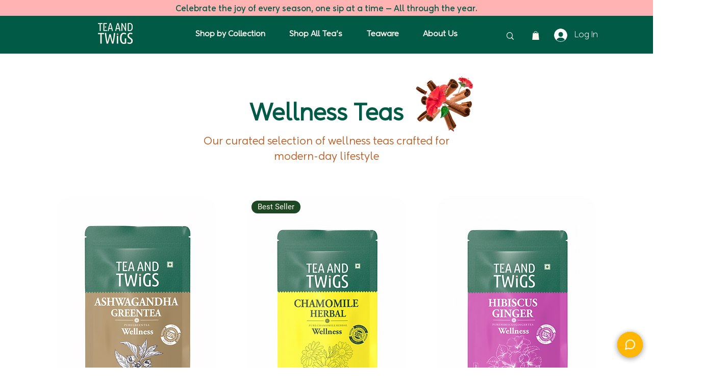

--- FILE ---
content_type: text/javascript; charset=utf-8
request_url: https://rag-app-bf5c0.web.app/widget/superowl-chat.js
body_size: 12506
content:
(function() {
  const config = window.SuperOwlConfig || {};
  
  const WIDGET_CONFIG = {
    API_URL: config.serverUrl || 'https://rag-api-289455571528.us-central1.run.app',
    VERSION: '1.0.0',
    MIN_SIZE: 40,
    MAX_SIZE: 80,
    DEFAULT_SIZE: 50,
    LOCAL_STORAGE_KEY: 'superowl_chat_data'
  };
  
  class SuperOwlWidget {
    constructor(config) {
      this.config = {
        businessId: config.businessId,
        theme: 'light',
        position: 'bottom-right',
        primaryColor: '#3DA3DC',
        widgetSize: WIDGET_CONFIG.DEFAULT_SIZE
      };
      
      this.messages = [];
      this.conversationId = null;
      this.API_URL = WIDGET_CONFIG.API_URL;
      this.isTyping = false;
      this.hasInitializedChat = false;
      this.isMobile = this.detectMobileDevice();
      this.messageCount = {
        assistant: 0,
        user: 0
      };
      this.popupShown = false; // Track if popup has been shown
      this.lastInteractionTime = null; // Track when the user last interacted with the widget
      
      // Load widget settings from API before initialization
      this.loadWidgetSettings().then(() => {
        this.initialize();
        
        // Show popup message after configured delay if enabled
        if (this.config.popupEnabled) {
          setTimeout(() => {
            this.showPopupMessage();
          }, this.config.popupDelay);
        }
      });
      
      // Add window resize listener with improved responsiveness
      window.addEventListener('resize', () => {
        const wasMobile = this.isMobile;
        const previousWidth = this.lastWindowWidth || window.innerWidth;
        const previousHeight = this.lastWindowHeight || window.innerHeight;
        const currentWidth = window.innerWidth;
        const currentHeight = window.innerHeight;
        this.lastWindowWidth = currentWidth;
        this.lastWindowHeight = currentHeight;
        
        // Re-detect mobile device on resize (orientation change, etc.)
        this.isMobile = this.detectMobileDevice();
        
        // For desktop/laptop: adjust on significant width changes OR any height changes
        // For mobile: always adjust on resize (orientation changes)
        const significantWidthChange = Math.abs(currentWidth - previousWidth) > 100;
        const heightChange = Math.abs(currentHeight - previousHeight) > 50; // Detect height changes
        
        // Adjust if chat is open and conditions are met
        const chatWindow = document.querySelector('.superowl-chat-window');
        if (chatWindow && chatWindow.style.display === 'block') {
          const shouldAdjust = wasMobile !== this.isMobile || 
                               this.isMobile || // Always adjust for mobile (orientation changes)
                               (!this.isMobile && (significantWidthChange || heightChange)); // Width OR height changes for desktop
          
          if (shouldAdjust) {
            // Debounce resize events to avoid excessive adjustments
            clearTimeout(this.resizeTimeout);
            this.resizeTimeout = setTimeout(() => {
              this.adjustChatWindowSize();
              
              // If transitioning from mobile to desktop, ensure proper state
              if (wasMobile && !this.isMobile) {
                document.body.style.overflow = '';
                const widgetButton = document.querySelector('.superowl-widget-button');
                if (widgetButton) {
                  widgetButton.style.display = 'flex';
                }
              }
              
              // If transitioning to mobile mode, handle body overflow
              if (!wasMobile && this.isMobile) {
                document.body.style.overflow = 'hidden';
              }
            }, 150); // Slightly longer debounce for smoother experience
          }
        }
      });
    }

    // Detect actual mobile devices, not just narrow browser windows
    detectMobileDevice() {
      const userAgent = navigator.userAgent.toLowerCase();
      const isMobileUA = /android|webos|iphone|ipad|ipod|blackberry|iemobile|opera mini/i.test(userAgent);
      const hasTouch = 'ontouchstart' in window || navigator.maxTouchPoints > 0;
      
      // ONLY consider it mobile if it has mobile user agent AND touch support
      // Never use screen size alone - laptops should never go full screen
      return isMobileUA && hasTouch;
    }

    // Detect iOS devices specifically for safe area handling
    isIOS() {
      const userAgent = navigator.userAgent.toLowerCase();
      return /iphone|ipad|ipod/i.test(userAgent);
    }

    // Load stored chat data from localStorage
    loadChatData() {
      try {
        const storageKey = `${WIDGET_CONFIG.LOCAL_STORAGE_KEY}_${this.config.businessId}`;
        const storedData = localStorage.getItem(storageKey);
        
        if (storedData) {
          const parsedData = JSON.parse(storedData);
          
          // Check if the stored conversation is recent (within the last 12 hours)
          const now = new Date().getTime();
          const lastActivity = parsedData.lastInteractionTime || 0;
          const hoursSinceLastActivity = (now - lastActivity) / (1000 * 60 * 60);
          
          // If conversation is older than 12 hours, don't restore it
          if (hoursSinceLastActivity > 12) {
            console.log('Stored conversation is older than 12 hours, starting fresh');
            this.clearChatData();
            return false;
          }
          
          // Log exact age of conversation for debugging
          console.log(`Session age: ${hoursSinceLastActivity.toFixed(2)} hours`);
          
          // Restore the conversation
          this.messages = parsedData.messages || [];
          this.conversationId = parsedData.conversationId;
          this.messageCount = parsedData.messageCount || {
            assistant: 0,
            user: 0
          };
          this.lastInteractionTime = parsedData.lastInteractionTime;
          
          console.log('Restored chat data from localStorage:', parsedData);
          return this.messages.length > 0;
        }
      } catch (error) {
        console.error('Error loading chat data from localStorage:', error);
      }
      return false;
    }
    
    // Save current chat data to localStorage
    saveChatData() {
      try {
        const storageKey = `${WIDGET_CONFIG.LOCAL_STORAGE_KEY}_${this.config.businessId}`;
        const dataToStore = {
          messages: this.messages,
          conversationId: this.conversationId,
          messageCount: this.messageCount,
          lastInteractionTime: new Date().getTime(), // Update last interaction time
          sessionStartTime: this.sessionStartTime || new Date().getTime() // Track when session was first created
        };
        
        localStorage.setItem(storageKey, JSON.stringify(dataToStore));
        console.log('Saved chat data to localStorage');
      } catch (error) {
        console.error('Error saving chat data to localStorage:', error);
      }
    }
    
    // Clear stored chat data
    clearChatData() {
      try {
        const storageKey = `${WIDGET_CONFIG.LOCAL_STORAGE_KEY}_${this.config.businessId}`;
        localStorage.removeItem(storageKey);
        
        // Reset variables
        this.messages = [];
        this.conversationId = null;
        this.messageCount = {
          assistant: 0,
          user: 0
        };
        this.lastInteractionTime = null;
        this.hasInitializedChat = false;
        
        console.log('Cleared chat data');
      } catch (error) {
        console.error('Error clearing chat data:', error);
      }
    }

    async loadWidgetSettings() {
      try {
        const response = await fetch(`${this.API_URL}/widget/settings/${this.config.businessId}`);
        if (!response.ok) {
          throw new Error(`HTTP error! status: ${response.status}`);
        }
        const settings = await response.json();
        
        // Update config with server settings, ensuring type conversions
        this.config = {
          ...this.config,
          theme: settings.theme || this.config.theme,
          position: settings.position || this.config.position,
          primaryColor: settings.primaryColor || this.config.primaryColor,
          widgetSize: parseInt(settings.widgetSize) || this.config.widgetSize,
          welcomeMessage: settings.welcomeMessage,
          // Add popup settings with proper fallbacks
          popupEnabled: settings.popupEnabled !== undefined ? settings.popupEnabled : true,
          popupTitle: settings.popupTitle || 'Need Help?',
          popupMessage: settings.popupMessage || 'Hi there! How can I assist you today?',
          popupButtonText: settings.popupButtonText || 'Chat Now',
          popupDelay: parseInt(settings.popupDelay) || 5500,
          // Add branding settings with size settings
          showBusinessName: settings.showBusinessName !== undefined ? settings.showBusinessName : true,
          businessName: settings.businessName || '',
          businessNameSize: parseInt(settings.businessNameSize) || 14,
          showBusinessLogo: settings.showBusinessLogo !== undefined ? settings.showBusinessLogo : false,
          businessLogoUrl: settings.businessLogoUrl || null,
          businessLogoSize: parseInt(settings.businessLogoSize) || 24
        };

        // Validate widget size
        this.config.widgetSize = Math.min(
          Math.max(this.config.widgetSize, WIDGET_CONFIG.MIN_SIZE),
          WIDGET_CONFIG.MAX_SIZE
        );

        console.log('Loaded widget settings:', this.config);
        
        // Update the header after loading settings
        this.updateChatHeader();
        
      } catch (error) {
        console.warn('Failed to load widget settings:', error);
        // Continue with default settings including branding defaults with sizes
        this.config = {
          ...this.config,
          popupEnabled: true,
          popupTitle: 'Need Help?',
          popupMessage: 'Hi there! How can I assist you today?',
          popupButtonText: 'Chat Now',
          popupDelay: 5500,
          showBusinessName: true,
          businessName: '',
          businessNameSize: 14,
          showBusinessLogo: false,
          businessLogoUrl: null,
          businessLogoSize: 24
        };
      }
    }

    updateChatHeader() {
      // Find the existing header and update it
      const existingHeader = document.querySelector('.superowl-chat-header');
      if (existingHeader) {
        // Remove the old header
        existingHeader.remove();
        
        // Create new header with updated settings
        const newHeader = this.createChatHeader();
        
        // Insert the new header at the beginning of the chat window
        const chatWindow = document.querySelector('.superowl-chat-window');
        if (chatWindow) {
          chatWindow.insertBefore(newHeader, chatWindow.firstChild);
        }
        
        console.log('Updated chat header with business branding');
      }
    }

    createChatHeader() {
      const header = document.createElement('div');
      header.className = 'superowl-chat-header';
      
      // Create header content container
      const headerContent = document.createElement('div');
      headerContent.className = 'superowl-header-content';
      
      // Add business branding if enabled
      if (this.config.showBusinessLogo && this.config.businessLogoUrl) {
        const logo = document.createElement('img');
        logo.src = this.config.businessLogoUrl;
        logo.alt = 'Business Logo';
        logo.className = 'superowl-business-logo';
        logo.onerror = () => {
          // Hide logo if it fails to load
          logo.style.display = 'none';
          console.warn('Failed to load business logo:', this.config.businessLogoUrl);
        };
        logo.onload = () => {
          console.log('Successfully loaded business logo');
        };
        logo.style.cssText = `
          width: ${this.config.businessLogoSize}px;
          height: ${this.config.businessLogoSize}px;
          object-fit: contain;
          border-radius: 4px;
          margin-right: 8px;
          flex-shrink: 0;
        `;
        headerContent.appendChild(logo);
      }
      
      // Add business name or default title
      const title = document.createElement('span');
      title.className = 'superowl-header-title';
      if (this.config.showBusinessName && this.config.businessName) {
        title.textContent = this.config.businessName;
        console.log('Using business name in header:', this.config.businessName);
      } else {
        title.textContent = 'Chat Support';
        console.log('Using default header title: Chat Support');
      }
      title.style.cssText = `
        font-weight: 600;
        color: white;
        flex: 1;
        font-size: ${this.config.businessNameSize}px;
        line-height: 1.2;
      `;
      headerContent.appendChild(title);
      
      // Add close button
      const closeBtn = document.createElement('button');
      closeBtn.innerHTML = '×';
      closeBtn.className = 'superowl-close-btn';
      closeBtn.style.cssText = `
        background: none;
        border: none;
        color: white;
        font-size: 24px;
        cursor: pointer;
        padding: 0;
        width: 24px;
        height: 24px;
        display: flex;
        align-items: center;
        justify-content: center;
        border-radius: 4px;
        transition: background-color 0.2s;
        flex-shrink: 0;
      `;
      closeBtn.addEventListener('mouseover', () => {
        closeBtn.style.backgroundColor = 'rgba(255, 255, 255, 0.1)';
      });
      closeBtn.addEventListener('mouseout', () => {
        closeBtn.style.backgroundColor = 'transparent';
      });
      headerContent.appendChild(closeBtn);
      
      // Style header content
      headerContent.style.cssText = `
        display: flex;
        align-items: center;
        padding: 12px 16px;
        min-height: 48px;
      `;
      
      header.appendChild(headerContent);
      
      // Style header
      header.style.cssText = `
        background: ${this.config.primaryColor};
        color: white;
        border-radius: 12px 12px 0 0;
        position: relative;
      `;
      
      return header;
    }

    async initialize() {
      // Create widget container
      const container = document.createElement('div');
      container.id = 'superowl-widget';
      container.style.position = 'fixed';
      container.style.zIndex = '9999';
      
      // Position the widget
      switch (this.config.position) {
        case 'bottom-right':
          container.style.right = '20px';
          container.style.bottom = '20px';
          container.style.left = 'auto';
          container.style.transform = 'none';
          break;
        case 'bottom-left':
        default: // Making bottom-left the default fallback
          container.style.left = '20px';
          container.style.bottom = '20px';
          container.style.right = 'auto';
          container.style.transform = 'none';
          break;
      }
      
      console.log(`Widget position: ${this.config.position}`);
      console.log(`Container styles: left=${container.style.left}, right=${container.style.right}, transform=${container.style.transform}`);
      
      // Add widget button and chat window HTML
      container.innerHTML = `
        <div class="superowl-widget-button" style="
          background: ${this.config.primaryColor};
          color: white;
          width: ${this.config.widgetSize}px;
          height: ${this.config.widgetSize}px;
          border-radius: 50%;
          cursor: pointer;
          box-shadow: 0 2px 12px rgba(0,0,0,0.15);
          transition: transform 0.2s ease;
          display: flex;
          align-items: center;
          justify-content: center;
          z-index: 10000;
        ">
          <svg width="${this.config.widgetSize * 0.48}" height="${this.config.widgetSize * 0.48}" viewBox="0 0 24 24" fill="none" stroke="currentColor" stroke-width="2" stroke-linecap="round" stroke-linejoin="round">
            <path d="M21 11.5a8.38 8.38 0 0 1-.9 3.8 8.5 8.5 0 0 1-7.6 4.7 8.38 8.38 0 0 1-3.8-.9L3 21l1.9-5.7a8.38 8.38 0 0 1-.9-3.8 8.5 8.5 0 0 1 4.7-7.6 8.38 8.38 0 0 1 3.8-.9h.5a8.48 8.48 0 0 1 8 8v.5z"/>
          </svg>
        </div>
        <div class="superowl-chat-window" style="
          display: none;
          position: absolute;
          bottom: ${this.config.widgetSize + 20}px;
          ${this.config.position === 'bottom-right' ? 'right: 10px; left: auto;' : 
            'left: 10px; right: auto;'}; 
          width: 350px;
          max-width: 90vw;
          background: white;
          border-radius: 10px;
          box-shadow: 0 4px 20px rgba(0,0,0,0.15);
          overflow: hidden;
          transition: all 0.3s ease;
          z-index: 10001;
        ">
          <div class="superowl-messages" style="
            height: 400px;
            overflow-y: auto;
            padding: 16px;
            background: ${this.config.theme === 'dark' ? '#1a1a1a' : 'white'};
          "></div>
          <div class="superowl-input" style="
            padding: 12px;
            border-top: 1px solid ${this.config.theme === 'dark' ? '#333' : '#eee'};
            background: ${this.config.theme === 'dark' ? '#1a1a1a' : 'white'};
            position: relative;
            display: flex;
            align-items: center;
          ">
            <input type="text" placeholder="Type your message..." style="
              flex: 1;
              padding: 10px 15px;
              border: 1px solid ${this.config.theme === 'dark' ? '#333' : '#ddd'};
              border-radius: 20px;
              background: ${this.config.theme === 'dark' ? '#333' : 'white'};
              color: ${this.config.theme === 'dark' ? 'white' : 'black'};
              outline: none;
              font-size: 14px;
              margin-right: 8px;
            ">
            <button class="superowl-send" style="
              background: ${this.config.primaryColor};
              color: white;
              border: none;
              width: 32px;
              height: 32px;
              border-radius: 50%;
              cursor: pointer;
              display: flex;
              align-items: center;
              justify-content: center;
              padding: 0;
              transition: transform 0.2s ease;
            ">
              <svg width="16" height="16" viewBox="0 0 24 24" fill="none" stroke="currentColor" stroke-width="2" stroke-linecap="round" stroke-linejoin="round">
                <line x1="22" y1="2" x2="11" y2="13"></line>
                <polygon points="22 2 15 22 11 13 2 9 22 2"></polygon>
              </svg>
            </button>
          </div>
          <div class="superowl-footer" style="
            padding: 8px;
            text-align: center;
            border-top: 1px solid ${this.config.theme === 'dark' ? '#333' : '#eee'};
            background: ${this.config.theme === 'dark' ? '#1a1a1a' : 'white'};
          ">
            <a href="https://superowl.in" target="_blank" rel="noopener noreferrer" style="
              color: #666;
              font-size: 12px;
              text-decoration: none;
              opacity: 0.8;
              transition: opacity 0.2s;
            ">Built with SuperOwl.in</a>
          </div>
        </div>
      `;
      
      document.body.appendChild(container);
      
      // Create and insert the header AFTER the container is added to DOM
      const chatWindow = container.querySelector('.superowl-chat-window');
      const messagesDiv = container.querySelector('.superowl-messages');
      const header = this.createChatHeader();
      
      // Insert header as the first child of chat window
      chatWindow.insertBefore(header, messagesDiv);
      
      this.setupEventListeners();
      
      // Add event listener to hide popup when chat is opened
      const widgetButton = container.querySelector('.superowl-widget-button');
      const originalClickListener = widgetButton.onclick;
      widgetButton.addEventListener('click', () => {
        // Hide popup if it exists
        const popup = document.querySelector('.superowl-popup');
        if (popup) {
          popup.style.display = 'none';
        }
      });
    }
    
    async initializeChat() {
      try {
        // Check if we have stored messages to restore
        const hasRestoredChat = this.loadChatData();
        
        // If we've restored a chat session, display those messages instead of initializing a new chat
        if (hasRestoredChat) {
          console.log('Restored previous chat session with', this.messages.length, 'messages');
          
          // Display the stored messages
          const messagesDiv = document.querySelector('.superowl-messages');
          if (messagesDiv) {
            messagesDiv.innerHTML = ''; // Clear any existing messages
            this.messages.forEach(message => {
              this.addMessage(message, false); // Don't save to localStorage again
            });
          }
          
          return; // Exit early since we've restored the chat
        }
        
        // Test API connection first
        const connectionTest = await this.verifyApiConnection();
        if (!connectionTest) {
          console.warn('API connection test failed, proceeding with initialization anyway');
        }
        
        // Get business data to get correct welcome message
        console.log(`Initializing chat for business: ${this.config.businessId}`);
        const response = await fetch(`${this.API_URL}/businesses/${this.config.businessId}`);
        
        if (!response.ok) {
          throw new Error(`Failed to fetch business data: ${response.status} ${response.statusText}`);
        }
        
        const businessData = await response.json();
        console.log('Business data:', businessData);
        
        // Generate conversation ID
        this.conversationId = this.generateConversationId();
        console.log(`Generated conversation ID: ${this.conversationId}`);
        
        // Get welcome message from business settings
        const welcomeMessage = businessData?.settings?.welcomeMessage 
          || "Welcome! How can I assist you today?";
          
        // Create welcome message object
        const welcomeObj = this.createMessageObject(welcomeMessage, 'assistant');
        
        // Add to UI and save to storage
        this.addMessage(welcomeObj, true);
        console.log('Welcome message added to chat history and will be part of context for future messages');
        
      } catch (error) {
        console.error('Error initializing chat:', error);
        // Show default welcome message on error
        const defaultMessage = this.createMessageObject(
          "Welcome! How can I assist you today?",
          'assistant'
        );
        this.addMessage(defaultMessage, true);
      }
    }

    generateConversationId() {
      return Math.random().toString(36).substring(2, 15);
    }

    // Helper to create consistent message objects
    createMessageObject(content, role) {
      const now = new Date();
      return {
        id: now.getTime(),
        role: role,
        content: content,
        time: now.toLocaleTimeString('en-US', {
          hour: 'numeric',
          minute: '2-digit',
          hour12: true
        }),
        timestamp: now.toISOString() // Use ISO format for consistency
      };
    }

    async sendMessage(message) {
      if (!message.trim()) return;
      
      // Update last interaction time
      this.lastInteractionTime = new Date().getTime();
      
      // Check message limit before sending
      if (this.messageCount.assistant >= 20) {
        this.addMessage(this.createMessageObject(
          "Chat limit reached (20 messages). Please close and start a new chat.",
          'assistant'
        ));
        
        // Disable input and change its appearance
        const input = document.querySelector('.superowl-input input');
        const sendBtn = document.querySelector('.superowl-send');
        if (input && sendBtn) {
          input.disabled = true;
          sendBtn.disabled = true;
          input.style.backgroundColor = '#f0f0f0';
          input.placeholder = "Chat limit reached. Please start a new chat.";
          sendBtn.style.opacity = '0.5';
        }
        
        // Add a "Start New Chat" button
        const messagesDiv = document.querySelector('.superowl-messages');
        const newChatBtn = document.createElement('button');
        newChatBtn.innerHTML = 'Start New Chat';
        newChatBtn.style.cssText = `
          margin: 10px auto;
          padding: 8px 16px;
          background: ${this.config.primaryColor};
          color: white;
          border: none;
          border-radius: 20px;
          cursor: pointer;
          display: block;
        `;
        newChatBtn.onclick = () => {
          this.clearChatData();
          window.location.reload();
        };
        messagesDiv.appendChild(newChatBtn);
        
        return;
      }
      
      try {
        // Create user message object and add to UI immediately
        const userMessage = this.createMessageObject(message, 'user');
        this.addMessage(userMessage, true);
        
        // Increment user message count immediately
        this.messageCount.user++;
        
        // Show typing indicator
        this.setTypingIndicator(true);
        
        // Log request for debugging - Include the full message history for context
        console.log('Sending to API with message history:', {
          message,
          business_id: this.config.businessId,
          conversation_id: this.conversationId,
          message_history: this.messages.length
        });
        
        // Send to API with message history for context - conversation_id ensures history is maintained
        const response = await fetch(`${this.API_URL}/widget/chat/${this.config.businessId}`, {
          method: 'POST',
          headers: {
            'Content-Type': 'application/json',
            'Accept': 'application/json'
          },
          body: JSON.stringify({
            message,
            business_id: this.config.businessId,
            conversation_id: this.conversationId,
            chat_history: [...this.messages.slice(0, -1)]  // Exclude the current user message we just added
          })
        });
        
        // Check for HTTP errors
        if (!response.ok) {
          throw new Error(`API error: ${response.status} ${response.statusText}`);
        }
        
        // Parse response and log for debugging
        const data = await response.json();
        console.log('API response:', data);
        
        // Hide typing indicator
        this.setTypingIndicator(false);
        
        // Extract response text with fallbacks for different API response formats
        let responseText = null;
        
        if (typeof data === 'object') {
          // Try all possible response formats
          responseText = data.response || 
                        (data.data && data.data.response) || 
                        (data.message) ||
                        (data.content) ||
                        (data.assistant_response);
        }
        
        if (responseText) {
          // Create and show AI message
          const aiMessage = this.createMessageObject(responseText, 'assistant');
          
          this.addMessage(aiMessage, true);
          
          // Increment assistant message count only
          this.messageCount.assistant++;
          
          // Check if limit reached after response
          if (this.messageCount.assistant >= 20) {
            // Disable input
            const input = document.querySelector('.superowl-input input');
            const sendBtn = document.querySelector('.superowl-send');
            if (input && sendBtn) {
              input.disabled = true;
              sendBtn.disabled = true;
              input.placeholder = "Message limit reached. Please start a new conversation.";
            }
          }
        } else {
          console.error('No response found in API result:', data);
          this.addMessage(this.createMessageObject(
            'Sorry, I couldn\'t generate a response. Please try again.',
            'assistant'
          ), true);
        }
        
      } catch (error) {
        console.error('Error sending message:', error);
        this.setTypingIndicator(false);
        this.addMessage(this.createMessageObject(
          `Sorry, I encountered an error: ${error.message}. Please try again.`,
          'assistant'
        ), true);
      }
    }
    
formatMessageContent(content) {
  if (!content) return '';
  
  // Preprocess content similar to playground
  content = this.preprocessWidgetContent(content);
  
  // Enhanced message formatting to handle markdown-like content
  return content
    // Format code blocks first (```code```) to protect them from other formatting
    .replace(/```([^`]+)```/g, '<pre style="background: #f5f5f5; padding: 8px 12px; border-radius: 6px; margin: 8px 0; overflow-x: auto; font-family: monospace; font-size: 13px; border-left: 3px solid #3DA3DC;">$1</pre>')
    
    // Format inline code (`code`) to protect from other formatting
    .replace(/`([^`]+)`/g, '<code style="background: #f5f5f5; padding: 2px 6px; border-radius: 3px; font-family: monospace; font-size: 13px;">$1</code>')
    
    // Format numbered lists BEFORE line breaks (1. item)
    .replace(/(?:^|\n)(\d+)\.\s+(.+)/g, '<div style="margin: 4px 0;"><span style="font-weight: 600;">$1.</span> $2</div>')
    
    // Format bullet points BEFORE italic formatting (- item or * item)
    .replace(/(?:^|\n)[-*]\s+(.+)/g, '<div style="margin: 4px 0; padding-left: 16px; position: relative;"><span style="position: absolute; left: 0; color: #3DA3DC;">•</span> $1</div>')
    
    // Handle line breaks (convert \n to <br> for better display)
    .replace(/\n/g, '<br>')
    
    // Format bold text (**text**)
    .replace(/\*\*(.*?)\*\*/g, '<strong style="font-weight: 600;">$1</strong>')
    
    // Format italic text (*text*) - only single asterisks, more restrictive pattern
    .replace(/(?:^|[\s\(<br>])\*([^*\n<>]+)\*(?=[\s\).,!?<br>]|$)/g, (match, content, offset, string) => {
      const before = match.charAt(0) === '*' ? '' : match.charAt(0);
      return `${before}<em style="font-style: italic;">${content}</em>`;
    })
    
    // Format images using Markdown ![alt](url)
    .replace(/!\[(.*?)\]\((.*?)\)/g, (match, alt, src) => {
      const sanitizedSrc = src.trim().replace(/\s+/g, '');
      return `<div style="margin: 12px 0;">
        <img src="${sanitizedSrc}" alt="${alt}" 
          style="max-width: 100%; max-height: 200px; border-radius: 8px; box-shadow: 0 2px 8px rgba(0,0,0,0.1);"
          onerror="this.style.display='none'"
        />
      </div>`;
    })

    // Format Markdown links including WhatsApp and Directions
    .replace(/\[([^\]]+)\]\(([^)]+)\)/g, (match, text, url) => {
      let sanitizedUrl = url.trim().replace(/\s+/g, '');

      // Remove trailing punctuation like "." or ")"
      sanitizedUrl = sanitizedUrl.replace(/[.)]+$/, '');

      const isWhatsApp = sanitizedUrl.startsWith('https://wa.me/');
      const isPhoneLink = sanitizedUrl.startsWith('tel:');
      const isDirectionsLink = sanitizedUrl.includes('google.com/maps/dir') || 
                              sanitizedUrl.includes('maps.google.com') || 
                              text.includes('🧭') || 
                              text.toLowerCase().includes('direction');

      if (isWhatsApp) {
        return `<a href="${sanitizedUrl}" 
                  target="_blank"
                  class="whatsapp-link"
                  style="display: inline-flex; align-items: center; padding: 8px 16px; background: #25D366; color: white; 
                         text-decoration: none; border-radius: 20px; margin: 8px 4px; font-weight: 500; font-size: 14px;
                         box-shadow: 0 2px 8px rgba(37, 211, 102, 0.3); transition: all 0.2s ease; white-space: nowrap; vertical-align: middle;"
                  rel="noopener noreferrer"
                  onmouseover="this.style.background='#20c55e'; this.style.transform='translateY(-1px)'; this.style.boxShadow='0 4px 12px rgba(37, 211, 102, 0.4)';"
                  onmouseout="this.style.background='#25D366'; this.style.transform='translateY(0)'; this.style.boxShadow='0 2px 8px rgba(37, 211, 102, 0.3)';">
                  <svg style="width: 16px; height: 16px; margin-right: 8px; flex-shrink: 0;" viewBox="0 0 24 24" fill="currentColor">
                    <path d="M17.472 14.382c-.297-.149-1.758-.867-2.03-.967-.273-.099-.471-.148-.67.15-.197.297-.767.966-.94 1.164-.173.199-.347.223-.644.075-.297-.15-1.255-.463-2.39-1.475-.883-.788-1.48-1.761-1.653-2.059-.173-.297-.018-.458.13-.606.134-.133.298-.347.446-.52.149-.174.198-.298.298-.497.099-.198.05-.371-.025-.52-.075-.149-.669-1.612-.916-2.207-.242-.579-.487-.5-.669-.51-.173-.008-.371-.01-.57-.01-.198 0-.52.074-.792.372-.272.297-1.04 1.016-1.04 2.479 0 1.462 1.065 2.875 1.213 3.074.149.198 2.096 3.2 5.077 4.487.709.306 1.262.489 1.694.625.712.227 1.36.195 1.871.118.571-.085 1.758-.719 2.006-1.413.248-.694.248-1.289.173-1.413-.074-.124-.272-.198-.57-.347z"/>
                  </svg>
                  <span>Connect on WhatsApp</span>
                </a>`;
      }

      if (isDirectionsLink) {
        return `<a href="${sanitizedUrl}" 
                  target="_blank"
                  class="directions-link"
                  style="display: inline-flex; align-items: center; padding: 8px 16px; background: #1e40af; color: white; 
                         text-decoration: none; border-radius: 20px; margin: 8px 4px; font-weight: 500; font-size: 14px;
                         box-shadow: 0 2px 8px rgba(30, 64, 175, 0.3); transition: all 0.2s ease; white-space: nowrap; vertical-align: middle;"
                  rel="noopener noreferrer"
                  onmouseover="this.style.background='#1d4ed8'; this.style.transform='translateY(-1px)'; this.style.boxShadow='0 4px 12px rgba(30, 64, 175, 0.4)';"
                  onmouseout="this.style.background='#1e40af'; this.style.transform='translateY(0)'; this.style.boxShadow='0 2px 8px rgba(30, 64, 175, 0.3)';">
                  <svg style="width: 16px; height: 16px; margin-right: 8px; flex-shrink: 0;" viewBox="0 0 24 24" fill="none" stroke="currentColor" stroke-width="2">
                    <path stroke-linecap="round" stroke-linejoin="round" d="M9 20l-5.447-2.724A1 1 0 013 16.382V5.618a1 1 0 011.447-.894L9 7m0 13l6-3m-6 3V7m6 10l4.553 2.276A1 1 0 0021 18.382V7.618a1 1 0 00-1.447-.894L15 4m0 13V4m0 0L9 7" />
                  </svg>
                  <span>${text.includes('🧭') ? text : '🧭 Get Directions'}</span>
                </a>`;
      }

      return `<a href="${sanitizedUrl}" 
                target="${isPhoneLink ? '_self' : '_blank'}" 
                rel="${isPhoneLink ? '' : 'noopener noreferrer'}"
                style="color: #3DA3DC; text-decoration: underline; display: inline-flex; align-items: center; font-weight: 500;"
                onmouseover="this.style.opacity='0.8'"
                onmouseout="this.style.opacity='1'">
                ${text}
                ${!isPhoneLink ? `<svg style="width: 12px; height: 12px; margin-left: 4px;" viewBox="0 0 24 24" fill="none" stroke="currentColor" stroke-width="2">
                  <path stroke-linecap="round" stroke-linejoin="round" d="M10 6H6a2 2 0 00-2 2v10a2 2 0 002 2h10a2 2 0 002-2v-4M14 4h6m0 0v6m0-6L10 14" />
                </svg>` : ''}
             </a>`;
    });
}

preprocessWidgetContent(content) {
  if (!content) return '';
  
  // Handle special WhatsApp link preprocessing similar to playground
  content = content.replace(
    /\[WhatsApp Link\]\((https:\/\/wa\.me\/[^)]+)\)/gi,
    (match, whatsappUrl) => {
      return `[Connect on WhatsApp](${whatsappUrl})`;
    }
  );
  
  // Sanitize URLs in markdown links
  content = content.replace(
    /!\[([^\]]*)\]\(([^)]+)\)|(?<!!)\[([^\]]+)\]\(([^)]+)\)/g,
    (match, imgAlt, imgUrl, linkText, linkUrl) => {
      if (imgAlt !== undefined) {
        // Image link
        const sanitizedUrl = imgUrl.trim().replace(/\s+/g, '');
        return `![${imgAlt}](${sanitizedUrl})`;
      } else {
        // Regular link
        const sanitizedUrl = linkUrl.trim().replace(/\s+/g, '');
        return `[${linkText}](${sanitizedUrl})`;
      }
    }
  );
  
  return content;
}


    addMessage(message, saveToStorage = true) {
      // Add to messages array
      if (saveToStorage) {
        this.messages.push(message);
        // Update localStorage whenever messages change
        this.saveChatData();
      }
      
      const messagesDiv = document.querySelector('.superowl-messages');
      const messageEl = document.createElement('div');
      const isUser = message.role === 'user';

      // Base styles
      let fontSize = '14px';
      let padding = '10px 14px';
      let timestampSize = '10px';
      
      // Apply larger font size for mobile
      if (this.isMobile) {
        fontSize = 'calc(16px + 0.5vw)';
        padding = '12px 16px';
        timestampSize = '12px';
      }

      messageEl.className = `superowl-message ${message.role}`;
      
      // Check if this is the first message (welcome message) for mobile padding
      const isFirstMessage = this.messages.length === 1 || (!saveToStorage && this.messages.length === 0);
      const mobileTopPadding = (this.isMobile && isFirstMessage && !isUser) ? '280px' : '16px';
      
      messageEl.style.cssText = `
        margin: ${mobileTopPadding} 0 8px 0;
        padding: ${padding};
        border-radius: 12px;
        max-width: 85%;
        word-wrap: break-word;
        line-height: 1.4;
        position: relative;
        font-size: ${fontSize};
        animation: fadeIn 0.3s ease-out;
        ${isUser ? `
          margin-left: auto;
          background: linear-gradient(to right, #1d2840, ${this.config.primaryColor});
          color: white;
          border-bottom-right-radius: 4px;
        ` : `
          margin-right: auto;
          background: #f1f1f1;
          color: #333;
          border-bottom-left-radius: 4px;
        `}
      `;

      // Add CSS animation
      const style = document.createElement('style');
      style.textContent = `
        @keyframes fadeIn {
          from { opacity: 0; transform: translateY(10px); }
          to { opacity: 1; transform: translateY(0); }
        }
      `;
      document.head.appendChild(style);

      // Format message content with enhanced formatting
      messageEl.innerHTML = this.formatMessageContent(message.content);
      
      // --- WhatsApp Lead Tracking ---
      // Find WhatsApp links in the message and attach click tracking
      const whatsappLinks = messageEl.querySelectorAll('.whatsapp-link');
      whatsappLinks.forEach(link => {
        link.addEventListener('click', () => {
          fetch(`${this.API_URL}/widget/lead`, {
            method: 'POST',
            headers: { 'Content-Type': 'application/json' },
            body: JSON.stringify({
              business_id: this.config.businessId,
              conversation_id: this.conversationId
            })
          });
        });
      });
      // --- End WhatsApp Lead Tracking ---
      
      // Add timestamp
      const timestampEl = document.createElement('div');
      timestampEl.style.cssText = `
        font-size: ${timestampSize};
        opacity: 0.7;
        margin-top: ${this.isMobile ? '6px' : '4px'};
        text-align: ${isUser ? 'right' : 'left'};
      `;
      timestampEl.textContent = message.time;
      messageEl.appendChild(timestampEl);

      messagesDiv.appendChild(messageEl);
      // Always scroll after adding a message
      this.scrollToBottom();
    }

    scrollToBottom() {
      const messagesDiv = document.querySelector('.superowl-messages');
      if (messagesDiv) {
        // Use smooth scrolling for better UX
        messagesDiv.scrollTo({
          top: messagesDiv.scrollHeight,
          behavior: 'smooth'
        });
        
        // Ensure scroll works by also doing an immediate scroll after a short delay
        setTimeout(() => {
          messagesDiv.scrollTop = messagesDiv.scrollHeight;
        }, 100);
      }
    }

    setTypingIndicator(show) {
      const messagesDiv = document.querySelector('.superowl-messages');
      const existingIndicator = messagesDiv.querySelector('.typing-indicator');
      
      if (existingIndicator) {
        messagesDiv.removeChild(existingIndicator);
      }
      
      if (show) {
        const typingEl = document.createElement('div');
        typingEl.className = 'typing-indicator';
        typingEl.style.cssText = `
          max-width: xs;
          margin-right: auto;
          padding: 12px;
          background: #f1f1f1;
          border-radius: 12px;
          border-bottom-left-radius: 4px;
        `;
        
        typingEl.innerHTML = `
          <div style="display: flex; gap: 2px;">
            <div style="width: 8px; height: 8px; background: #666; border-radius: 50%; animation: bounce 1.4s infinite;">
              <style>
                @keyframes bounce {
                  0%, 100% { transform: translateY(0); }
                  50% { transform: translateY(-4px); }
                }
              </style>
            </div>
            <div style="width: 8px; height: 8px; background: #666; border-radius: 50%; animation: bounce 1.4s infinite 0.2s;"></div>
            <div style="width: 8px; height: 8px; background: #666; border-radius: 50%; animation: bounce 1.4s infinite 0.4s;"></div>
          </div>
        `;
        
        messagesDiv.appendChild(typingEl);
        this.scrollToBottom();
      }
      
      this.isTyping = show;
    }
    
    async fetchWidgetSettings() {
      try {
        const response = await fetch(`${this.API_URL}/widget/settings/${this.config.businessId}`);
        return await response.json();
      } catch (error) {
        console.error('Error fetching widget settings:', error);
        return {};
      }
    }
    
    setupEventListeners() {
      const container = document.getElementById('superowl-widget');
      const button = container.querySelector('.superowl-widget-button');
      const chatWindow = container.querySelector('.superowl-chat-window');
      const input = container.querySelector('.superowl-input input');
      const sendBtn = container.querySelector('.superowl-send');

      // Button click to toggle chat window
      button.addEventListener('click', async () => {
        const isVisible = chatWindow.style.display === 'block';
        
        if (!isVisible) {
          console.log('Opening chat window');
          
          // Show the window first
          chatWindow.style.display = 'block';
          
          // Apply correct sizing and positioning AFTER showing the window
          this.adjustChatWindowSize();
          
          // Debug info for positioning
          console.log(`Widget position: ${this.config.position}`);
          console.log(`Is mobile: ${this.isMobile}`);
          
          // Initialize chat only on first open
          if (!this.hasInitializedChat) {
            console.log('First open - initializing chat');
            await this.initializeChat();
            this.hasInitializedChat = true;
          } else {
            console.log('Chat already initialized');
          }
          
          // Focus input and scroll to bottom with minimal delay
          setTimeout(() => {
            const inputElement = chatWindow.querySelector('input');
            if (inputElement && !this.isMobile) {
              inputElement.focus();
            }
            this.scrollToBottom();
          }, 150); // Slightly longer timeout to ensure layout is complete
        } else {
          console.log('Closing chat window');
          this.closeChat();
        }
      });

      // Close button - Updated to use delegation since header is dynamically created
      chatWindow.addEventListener('click', (e) => {
        if (e.target.classList.contains('superowl-close-btn') || e.target.closest('.superowl-close-btn')) {
          console.log('Close button clicked');
          this.closeChat();
        }
      });

      // Send button click
      if (sendBtn) {
        sendBtn.addEventListener('click', () => {
          if (input && input.value.trim()) {
            this.sendMessage(input.value.trim());
            input.value = '';
          }
        });
      }

      // Enter key press
      if (input) {
        input.addEventListener('keypress', (e) => {
          if (e.key === 'Enter' && input.value.trim()) {
            this.sendMessage(input.value.trim());
            input.value = '';
          }
        });
      }

      // Add event listener for message container to handle automatic scrolling
      const messagesDiv = document.querySelector('.superowl-messages');
      if (messagesDiv) {
        // Add mutation observer to detect new messages
        const observer = new MutationObserver(() => {
          this.scrollToBottom();
        });
        
        observer.observe(messagesDiv, { 
          childList: true, 
          subtree: true 
        });
        
        // Also add scroll listener to detect manual scrolling
        messagesDiv.addEventListener('scroll', () => {
          const isScrolledToBottom = 
            messagesDiv.scrollHeight - messagesDiv.clientHeight <= 
            messagesDiv.scrollTop + 30;
          
          // Store scroll position state to decide if we should auto-scroll later
          this.isScrolledToBottom = isScrolledToBottom;
        });
      }
      
      // Add listener for window back button on mobile (history API)
      if (this.isMobile) {
        window.addEventListener('popstate', () => {
          if (chatWindow.style.display === 'block') {
            chatWindow.style.display = 'none';
            button.style.display = 'flex';
            // Prevent default back button behavior
            history.pushState(null, document.title, window.location.href);
          }
        });
        
        // Push initial state for back button handling
        history.pushState(null, document.title, window.location.href);
      }
    }

    // Add method to adjust chat window size based on device
    adjustChatWindowSize() {
      const chatWindow = document.querySelector('.superowl-chat-window');
      const widgetButton = document.querySelector('.superowl-widget-button');
      const container = document.getElementById('superowl-widget');
      const messagesContainer = document.querySelector('.superowl-messages');
      const headerContainer = document.querySelector('.superowl-chat-header');
      const inputContainer = document.querySelector('.superowl-input');
      const footerContainer = document.querySelector('.superowl-footer');
      
      if (!chatWindow) return;

      // Always reset styles first to prevent accumulation of conflicting styles
      const resetToDesktopStyles = () => {
        const currentHeight = window.innerHeight;
        
        // Fixed width: 350px (never changes)
        const chatWidth = 380;
        
        // Calculate responsive height for desktop based on viewport height
        // Leave space for: widget button + margins + some top padding for header visibility
        const bottomSpace = this.config.widgetSize + 40; // Widget + margins
        const topPadding = 100; // Space from top of viewport to ensure header visibility
        const availableHeight = currentHeight - bottomSpace - topPadding;
        
        // Calculate messages height: total available minus header, input, footer
        const headerHeight = 60;  // Header container height
        const inputHeight = 60;   // Input container height  
        const footerHeight = 40;  // Footer container height
        const messagesHeight = Math.max(60, availableHeight - headerHeight - inputHeight - footerHeight); // Min 60px to keep usable
        
        console.log('Desktop layout calculation:', {
          currentHeight,
          availableHeight,
          messagesHeight,
          bottomSpace,
          topPadding
        });
        
        // Calculate total chat window height for positioning
        const totalChatHeight = messagesHeight + headerHeight + inputHeight + footerHeight;
        const maxBottomPosition = currentHeight - totalChatHeight - 20; // 20px margin from top
        const widgetBottomPosition = this.config.widgetSize + 20;
        const finalBottomPosition = Math.min(widgetBottomPosition, maxBottomPosition);
        
        chatWindow.style.cssText = `
          display: block;
          position: absolute;
          bottom: ${finalBottomPosition}px;
          width: ${chatWidth}px;
          max-width: 90vw;
          background: white;
          border-radius: 10px;
          box-shadow: 0 4px 20px rgba(0,0,0,0.15);
          overflow: hidden;
          transition: all 0.3s ease;
          z-index: 10001;
          height: auto;
          top: auto;
          margin: 0;
          padding: 0;
          flex-direction: initial;
        `;

        // Position based on config
        if (this.config.position === 'bottom-right') {
          chatWindow.style.right = '10px';
          chatWindow.style.left = 'auto';
        } else {
          chatWindow.style.left = '10px';
          chatWindow.style.right = 'auto';
        }

        if (messagesContainer) {
          messagesContainer.style.cssText = `
            height: ${messagesHeight}px;
            overflow-y: auto;
            padding: 16px;
            background: ${this.config.theme === 'dark' ? '#1a1a1a' : 'white'};
            flex: initial;
            min-height: initial;
            padding-top: 16px;
            padding-bottom: 16px;
            -webkit-overflow-scrolling: touch;
          `;
        }

        if (headerContainer) {
          headerContainer.style.flex = 'initial';
          headerContainer.style.fontSize = 'initial';
        }
        
        if (inputContainer) {
          inputContainer.style.flex = 'initial';
          inputContainer.style.padding = '12px';
          
          const inputElement = inputContainer.querySelector('input');
          if (inputElement) {
            inputElement.style.fontSize = '14px';
            inputElement.style.padding = '10px 15px';
          }
          
          const sendButton = inputContainer.querySelector('.superowl-send');
          if (sendButton) {
            sendButton.style.width = '32px';
            sendButton.style.height = '32px';
          }
        }
        
        if (footerContainer) {
          footerContainer.style.flex = 'initial';
        }

        // Reset message font sizes
        const messages = messagesContainer?.querySelectorAll('.superowl-message');
        if (messages) {
          messages.forEach(message => {
            message.style.fontSize = '14px';
            message.style.padding = '10px 14px';
            
            const timestamp = message.querySelector('div:last-child');
            if (timestamp) {
              timestamp.style.fontSize = '10px';
              timestamp.style.marginTop = '4px';
            }
          });
        }
      };

      // Always start with desktop styles
      resetToDesktopStyles();
      
      if (this.isMobile) {
        console.log('Applying mobile layout styles');
        
        // Apply mobile-specific overrides with iOS safe area handling
        const iosBottomPadding = this.isIOS() ? 'env(safe-area-inset-bottom, 34px)' : '0px';
        chatWindow.style.cssText = `
          display: flex;
          flex-direction: column;
          position: fixed;
          top: 0;
          left: 0;
          right: 0;
          bottom: 0;
          width: 100%;
          height: 100vh;
          height: 100dvh; /* Dynamic viewport height for mobile browsers */
          max-height: 100vh;
          max-height: 100dvh;
          max-width: 100vw;
          margin: 0;
          padding: 0;
          padding-bottom: ${iosBottomPadding};
          border-radius: 0;
          z-index: 99999;
          background: white;
          box-shadow: none;
          overflow: hidden;
        `;

        // Hide the widget button when chat is open on mobile
        if (widgetButton) widgetButton.style.display = 'none';
        
        // Adjust containers for mobile
        if (headerContainer) {
          headerContainer.style.cssText = `
            flex: 0 0 60px;
            background: ${this.config.primaryColor};
            color: white;
            border-radius: 0;
            font-size: 16px;
          `;
        }
        
        if (footerContainer) {
          footerContainer.style.cssText = `
            flex: 0 0 40px;
            padding: 8px;
            text-align: center;
            border-top: 1px solid ${this.config.theme === 'dark' ? '#333' : '#eee'};
            background: ${this.config.theme === 'dark' ? '#1a1a1a' : 'white'};
          `;
        }
        
        if (inputContainer) {
          inputContainer.style.cssText = `
            flex: 0 0 auto;
            min-height: 80px;
            padding: 16px;
            padding-bottom: ${this.isIOS() ? '34px' : '16px'};
            border-top: 1px solid ${this.config.theme === 'dark' ? '#333' : '#eee'};
            background: ${this.config.theme === 'dark' ? '#1a1a1a' : 'white'};
            display: flex;
            align-items: center;
            position: relative;
            z-index: 1000;
          `;
          
          const inputElement = inputContainer.querySelector('input');
          if (inputElement) {
            inputElement.style.cssText = `
              flex: 1;
              padding: 12px 16px;
              border: 1px solid ${this.config.theme === 'dark' ? '#333' : '#ddd'};
              border-radius: 20px;
              background: ${this.config.theme === 'dark' ? '#333' : 'white'};
              color: ${this.config.theme === 'dark' ? 'white' : 'black'};
              outline: none;
              font-size: 16px; /* iOS requires 16px to prevent zoom */
              margin-right: 8px;
              -webkit-appearance: none;
              -webkit-border-radius: 20px;
            `;
            
            // Add iOS-specific input handling
            if (this.isIOS()) {
              inputElement.addEventListener('focus', () => {
                // Scroll to ensure input is visible on iOS
                setTimeout(() => {
                  inputElement.scrollIntoView({ behavior: 'smooth', block: 'center' });
                }, 300);
              });
              
              inputElement.addEventListener('blur', () => {
                // Force scroll to bottom when input loses focus
                setTimeout(() => {
                  this.scrollToBottom();
                }, 100);
              });
            }
          }
          
          const sendButton = inputContainer.querySelector('.superowl-send');
          if (sendButton) {
            sendButton.style.cssText = `
              background: ${this.config.primaryColor};
              color: white;
              border: none;
              width: 40px;
              height: 40px;
              border-radius: 50%;
              cursor: pointer;
              display: flex;
              align-items: center;
              justify-content: center;
              padding: 0;
              transition: transform 0.2s ease;
              flex-shrink: 0;
            `;
          }
        }
        
        if (messagesContainer) {
          // Calculate the available height for messages with iOS consideration
          const viewportHeight = window.innerHeight;
          const headerHeight = 60; // Approximate header height
          const inputHeight = this.isIOS() ? 114 : 80;  // Extra height for iOS safe area
          const footerHeight = 40; // Approximate footer height
          const iosAdjustment = this.isIOS() ? 34 : 0; // Additional iOS bottom safe area
          const availableHeight = viewportHeight - headerHeight - inputHeight - footerHeight - iosAdjustment;
          
          console.log('Mobile messages container calculation:', {
            viewportHeight,
            headerHeight,
            inputHeight,
            footerHeight,
            availableHeight
          });
          
          messagesContainer.style.cssText = `
            height: ${Math.max(availableHeight, 200)}px;
            min-height: 200px;
            padding: 16px;
            overflow-y: auto;
            -webkit-overflow-scrolling: touch;
            background: ${this.config.theme === 'dark' ? '#1a1a1a' : 'white'};
            flex: 1 1 auto;
          `;
          
          console.log('Applied mobile messages container styles:', {
            height: messagesContainer.style.height,
            minHeight: messagesContainer.style.minHeight,
            flex: messagesContainer.style.flex
          });
          
          // Update existing messages for mobile
          const messages = messagesContainer.querySelectorAll('.superowl-message');
          messages.forEach(message => {
            message.style.fontSize = '16px';
            message.style.padding = '12px 16px';
            
            const timestamp = message.querySelector('div:last-child');
            if (timestamp) {
              timestamp.style.fontSize = '12px';
              timestamp.style.marginTop = '6px';
            }
          });
        }
        
        document.body.style.overflow = 'hidden';
      } else {
        // Desktop view - ensure button is visible and body scrolling is enabled
        if (widgetButton) widgetButton.style.display = 'flex';
        document.body.style.overflow = '';
      }

      // Force a reflow to ensure styles are applied
      chatWindow.offsetHeight;
      
      // Scroll to bottom after resize
      setTimeout(() => {
        this.scrollToBottom();
      }, 100);
    }
    
    // Method to properly close the chat
    closeChat() {
      const chatWindow = document.querySelector('.superowl-chat-window');
      const button = document.querySelector('.superowl-widget-button');
      
      if (chatWindow) {
        chatWindow.style.display = 'none';
      }
      
      // Make sure button is visible again
      if (button) {
        button.style.display = 'flex';
      }
      
      // Re-enable body scrolling
      document.body.style.overflow = '';
      
      // Handle mobile back button history
      if (this.isMobile && window.history && window.history.state && window.history.state.chatOpen) {
        window.history.back();
      }
      
      console.log('Chat window closed');
    }
    
    // Add a new utility method for debugging DOM element positions
    debugElementPosition(elementSelector, label) {
      const element = document.querySelector(elementSelector);
      if (!element) {
        console.log(`${label}: Element not found`);
        return;
      }
      
      const rect = element.getBoundingClientRect();
      console.log(`${label} position:`, {
        top: rect.top,
        left: rect.left,
        right: rect.right,
        bottom: rect.bottom,
        width: rect.width,
        height: rect.height,
        center: {
          x: rect.left + rect.width/2,
          y: rect.top + rect.height/2
        }
      });
    }

    // Add method to verify API connection
    async verifyApiConnection() {
      try {
        console.log(`Testing API connection to: ${this.API_URL}`);
        const response = await fetch(`${this.API_URL}/`, {
          method: 'GET',
          headers: {
            'Accept': 'application/json'
          }
        });
        
        if (!response.ok) {
          console.error(`API connection test failed: ${response.status} ${response.statusText}`);
          return false;
        }
        
        const data = await response.json();
        console.log('API connection test response:', data);
        return true;
      } catch (error) {
        console.error('API connection test error:', error);
        return false;
      }
    }

    // Extra debugging method to help troubleshoot message issues
    _logData(prefix, data) {
      try {
        console.log(`${prefix}:`, JSON.stringify(data, null, 2));
      } catch (e) {
        console.log(`${prefix} (circular reference):`, data);
      }
    }
    
    // Add new method for showing popup message
    showPopupMessage() {
      // Don't show popup if chat is already open or popup was already shown or popup is disabled
      const chatWindow = document.querySelector('.superowl-chat-window');
      if (chatWindow && chatWindow.style.display === 'block' || this.popupShown || !this.config.popupEnabled) {
        return;
      }
      
      this.popupShown = true; // Mark as shown
      
      // Create popup element
      const popupEl = document.createElement('div');
      popupEl.className = 'superowl-popup';
      popupEl.style.cssText = `
        position: absolute;
        ${this.config.position === 'bottom-right' ? 'right: 70px;' : 'left: 70px;'}
        bottom: 20px;
        width: 220px;
        background: white;
        border-radius: 8px;
        box-shadow: 0 4px 12px rgba(0,0,0,0.15);
        padding: 12px;
        font-size: 14px;
        animation: superowl-popup-fade-in 0.5s ease-out;
        z-index: 9998;
      `;
      
      // Add message content with configurable text
      popupEl.innerHTML = `
        <div style="display: flex; align-items: center; margin-bottom: 8px;">
          <div style="width: 24px; height: 24px; border-radius: 50%; background: ${this.config.primaryColor}; display: flex; align-items: center; justify-content: center; margin-right: 8px;">
            <svg width="14" height="14" viewBox="0 0 24 24" fill="none" stroke="white" stroke-width="2" stroke-linecap="round" stroke-linejoin="round">
              <path d="M21 15a2 2 0 0 1-2 2H7l-4 4V5a2 2 0 0 1 2-2h14a2 2 0 0 1 2 2z"></path>
            </svg>
          </div>
          <span style="font-weight: 600;">${this.config.popupTitle}</span>
        </div>
        <p style="margin: 0 0 10px 0; color: #555;">${this.config.popupMessage}</p>
        <button class="superowl-popup-button" style="
          background: ${this.config.primaryColor};
          color: white;
          border: none;
          padding: 6px 12px;
          border-radius: 4px;
          font-size: 13px;
          cursor: pointer;
          width: 100%;
          display: block;
          text-align: center;
          transition: all 0.2s ease;
        ">${this.config.popupButtonText}</button>
        <button class="superowl-popup-close" style="
          position: absolute;
          top: 8px;
          right: 8px;
          background: transparent;
          border: none;
          color: #999;
          font-size: 18px;
          line-height: 1;
          cursor: pointer;
          padding: 0;
          width: 20px;
          height: 20px;
          display: flex;
          align-items: center;
          justify-content: center;
        ">×</button>
        
        <style>
          @keyframes superowl-popup-fade-in {
            from { opacity: 0; transform: translateY(10px); }
            to { opacity: 1; transform: translateY(0); }
          }
        </style>
      `;
      
      // Add to container
      const container = document.getElementById('superowl-widget');
      if (container) {
        container.appendChild(popupEl);
        
        // Add event listener for chat button
        const chatBtn = popupEl.querySelector('.superowl-popup-button');
        chatBtn.addEventListener('click', () => {
          // Remove popup
          if (container.contains(popupEl)) {
            container.removeChild(popupEl);
          }
          
          // Open chat window
          const widgetButton = container.querySelector('.superowl-widget-button');
          if (widgetButton) {
            widgetButton.click();
          }
        });
        
        // Add event listener for close button
        const closeBtn = popupEl.querySelector('.superowl-popup-close');
        closeBtn.addEventListener('click', () => {
          // Remove popup with fade out animation
          popupEl.style.opacity = '0';
          popupEl.style.transform = 'translateY(10px)';
          popupEl.style.transition = 'all 0.3s ease';
          
          setTimeout(() => {
            if (container.contains(popupEl)) {
              container.removeChild(popupEl);
            }
          }, 300);
        });
        
        // Auto-dismiss after 15 seconds
        setTimeout(() => {
          if (container.contains(popupEl)) {
            // Fade out
            popupEl.style.opacity = '0';
            popupEl.style.transform = 'translateY(10px)';
            popupEl.style.transition = 'all 0.3s ease';
            
            setTimeout(() => {
              if (container.contains(popupEl)) {
                container.removeChild(popupEl);
              }
            }, 300);
          }
        }, 15000);
      }
    }
  }
  
  // Initialize widget when DOM is ready
  if (document.readyState === 'loading') {
    document.addEventListener('DOMContentLoaded', () => new SuperOwlWidget(config));
  } else {
    new SuperOwlWidget(config);
  }
})();